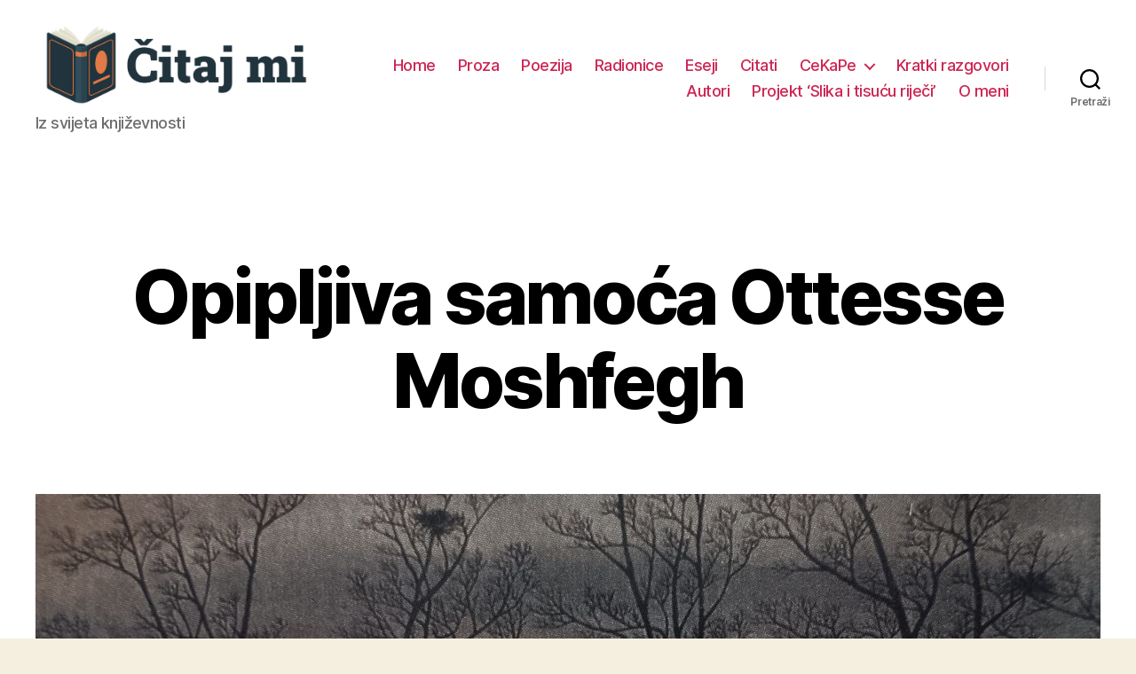

--- FILE ---
content_type: text/html; charset=UTF-8
request_url: https://www.citajmi.org/opipljiva-samoca-ottesse-moshfegh/
body_size: 19661
content:
<!DOCTYPE html>

<html class="no-js" lang="hr">

	<head>

		<meta charset="UTF-8">
		<meta name="viewport" content="width=device-width, initial-scale=1.0" >

		<link rel="profile" href="https://gmpg.org/xfn/11">

		<meta name='robots' content='index, follow, max-image-preview:large, max-snippet:-1, max-video-preview:-1' />

	<!-- This site is optimized with the Yoast SEO plugin v25.8 - https://yoast.com/wordpress/plugins/seo/ -->
	<title>Opipljiva samoća Ottesse Moshfegh &#8212; Čitaj mi</title>
	<link rel="canonical" href="https://www.citajmi.org/opipljiva-samoca-ottesse-moshfegh/" />
	<meta property="og:locale" content="hr_HR" />
	<meta property="og:type" content="article" />
	<meta property="og:title" content="Opipljiva samoća Ottesse Moshfegh &#8212; Čitaj mi" />
	<meta property="og:description" content="Uz romane američke spisateljice koje je kod nas prevela Maja Šoljan, a objavio Vuković&amp;Runjić – „Moja godina odmora i opuštanja“ (2021.), „Eileen“ (2023.) i „Smrt u njezinim rukama“ (2024.) Ottessa Moshfegh. Foto: Larry D. Moore (Wikipedia) &nbsp; Sad sam dio tame. Savršeno se uklapam. (O. Moshfegh: Smrt u njezinim rukama) &nbsp; Svoj prvijenac, roman Eileen, Ottessa [&hellip;]" />
	<meta property="og:url" content="https://www.citajmi.org/opipljiva-samoca-ottesse-moshfegh/" />
	<meta property="og:site_name" content="Čitaj mi" />
	<meta property="article:published_time" content="2024-06-08T13:18:06+00:00" />
	<meta property="article:modified_time" content="2024-06-08T13:23:38+00:00" />
	<meta property="og:image" content="https://www.citajmi.org/wp-content/uploads/2024/06/20240608_150230.jpg" />
	<meta property="og:image:width" content="1580" />
	<meta property="og:image:height" content="1101" />
	<meta property="og:image:type" content="image/jpeg" />
	<meta name="author" content="Jelena Zlatar Gamberožić" />
	<meta name="twitter:card" content="summary_large_image" />
	<meta name="twitter:label1" content="Napisao/la" />
	<meta name="twitter:data1" content="Jelena Zlatar Gamberožić" />
	<meta name="twitter:label2" content="Procijenjeno vrijeme čitanja" />
	<meta name="twitter:data2" content="11 minuta" />
	<script type="application/ld+json" class="yoast-schema-graph">{"@context":"https://schema.org","@graph":[{"@type":"Article","@id":"https://www.citajmi.org/opipljiva-samoca-ottesse-moshfegh/#article","isPartOf":{"@id":"https://www.citajmi.org/opipljiva-samoca-ottesse-moshfegh/"},"author":{"name":"Jelena Zlatar Gamberožić","@id":"https://www.citajmi.org/#/schema/person/3b956e67f9a122ad92b59484061f9f4e"},"headline":"Opipljiva samoća Ottesse Moshfegh","datePublished":"2024-06-08T13:18:06+00:00","dateModified":"2024-06-08T13:23:38+00:00","mainEntityOfPage":{"@id":"https://www.citajmi.org/opipljiva-samoca-ottesse-moshfegh/"},"wordCount":2102,"publisher":{"@id":"https://www.citajmi.org/#organization"},"image":{"@id":"https://www.citajmi.org/opipljiva-samoca-ottesse-moshfegh/#primaryimage"},"thumbnailUrl":"https://www.citajmi.org/wp-content/uploads/2024/06/20240608_150230.jpg","articleSection":["Eseji"],"inLanguage":"hr"},{"@type":"WebPage","@id":"https://www.citajmi.org/opipljiva-samoca-ottesse-moshfegh/","url":"https://www.citajmi.org/opipljiva-samoca-ottesse-moshfegh/","name":"Opipljiva samoća Ottesse Moshfegh &#8212; Čitaj mi","isPartOf":{"@id":"https://www.citajmi.org/#website"},"primaryImageOfPage":{"@id":"https://www.citajmi.org/opipljiva-samoca-ottesse-moshfegh/#primaryimage"},"image":{"@id":"https://www.citajmi.org/opipljiva-samoca-ottesse-moshfegh/#primaryimage"},"thumbnailUrl":"https://www.citajmi.org/wp-content/uploads/2024/06/20240608_150230.jpg","datePublished":"2024-06-08T13:18:06+00:00","dateModified":"2024-06-08T13:23:38+00:00","breadcrumb":{"@id":"https://www.citajmi.org/opipljiva-samoca-ottesse-moshfegh/#breadcrumb"},"inLanguage":"hr","potentialAction":[{"@type":"ReadAction","target":["https://www.citajmi.org/opipljiva-samoca-ottesse-moshfegh/"]}]},{"@type":"ImageObject","inLanguage":"hr","@id":"https://www.citajmi.org/opipljiva-samoca-ottesse-moshfegh/#primaryimage","url":"https://www.citajmi.org/wp-content/uploads/2024/06/20240608_150230.jpg","contentUrl":"https://www.citajmi.org/wp-content/uploads/2024/06/20240608_150230.jpg","width":1580,"height":1101},{"@type":"BreadcrumbList","@id":"https://www.citajmi.org/opipljiva-samoca-ottesse-moshfegh/#breadcrumb","itemListElement":[{"@type":"ListItem","position":1,"name":"Početna stranica","item":"https://www.citajmi.org/"},{"@type":"ListItem","position":2,"name":"Opipljiva samoća Ottesse Moshfegh"}]},{"@type":"WebSite","@id":"https://www.citajmi.org/#website","url":"https://www.citajmi.org/","name":"Čitaj mi","description":"Iz svijeta književnosti","publisher":{"@id":"https://www.citajmi.org/#organization"},"potentialAction":[{"@type":"SearchAction","target":{"@type":"EntryPoint","urlTemplate":"https://www.citajmi.org/?s={search_term_string}"},"query-input":{"@type":"PropertyValueSpecification","valueRequired":true,"valueName":"search_term_string"}}],"inLanguage":"hr"},{"@type":"Organization","@id":"https://www.citajmi.org/#organization","name":"Čitaj mi","url":"https://www.citajmi.org/","logo":{"@type":"ImageObject","inLanguage":"hr","@id":"https://www.citajmi.org/#/schema/logo/image/","url":"https://www.citajmi.org/wp-content/uploads/2022/01/cropped-Citajmi-logo.png","contentUrl":"https://www.citajmi.org/wp-content/uploads/2022/01/cropped-Citajmi-logo.png","width":2047,"height":572,"caption":"Čitaj mi"},"image":{"@id":"https://www.citajmi.org/#/schema/logo/image/"}},{"@type":"Person","@id":"https://www.citajmi.org/#/schema/person/3b956e67f9a122ad92b59484061f9f4e","name":"Jelena Zlatar Gamberožić","url":"https://www.citajmi.org/author/jelena/"}]}</script>
	<!-- / Yoast SEO plugin. -->


<link rel="alternate" type="application/rss+xml" title="Čitaj mi &raquo; Kanal" href="https://www.citajmi.org/feed/" />
<link rel="alternate" type="application/rss+xml" title="Čitaj mi &raquo; Kanal komentara" href="https://www.citajmi.org/comments/feed/" />
<link rel="alternate" title="oEmbed (JSON)" type="application/json+oembed" href="https://www.citajmi.org/wp-json/oembed/1.0/embed?url=https%3A%2F%2Fwww.citajmi.org%2Fopipljiva-samoca-ottesse-moshfegh%2F" />
<link rel="alternate" title="oEmbed (XML)" type="text/xml+oembed" href="https://www.citajmi.org/wp-json/oembed/1.0/embed?url=https%3A%2F%2Fwww.citajmi.org%2Fopipljiva-samoca-ottesse-moshfegh%2F&#038;format=xml" />
<style id='wp-img-auto-sizes-contain-inline-css'>
img:is([sizes=auto i],[sizes^="auto," i]){contain-intrinsic-size:3000px 1500px}
/*# sourceURL=wp-img-auto-sizes-contain-inline-css */
</style>
<link rel='stylesheet' id='premium-addons-css' href='https://www.citajmi.org/wp-content/plugins/premium-addons-for-elementor/assets/frontend/min-css/premium-addons.min.css?ver=4.11.32' media='all' />
<style id='wp-emoji-styles-inline-css'>

	img.wp-smiley, img.emoji {
		display: inline !important;
		border: none !important;
		box-shadow: none !important;
		height: 1em !important;
		width: 1em !important;
		margin: 0 0.07em !important;
		vertical-align: -0.1em !important;
		background: none !important;
		padding: 0 !important;
	}
/*# sourceURL=wp-emoji-styles-inline-css */
</style>
<link rel='stylesheet' id='wp-block-library-css' href='https://www.citajmi.org/wp-includes/css/dist/block-library/style.min.css?ver=6.9' media='all' />
<style id='wp-block-group-inline-css'>
.wp-block-group{box-sizing:border-box}:where(.wp-block-group.wp-block-group-is-layout-constrained){position:relative}
/*# sourceURL=https://www.citajmi.org/wp-includes/blocks/group/style.min.css */
</style>
<style id='global-styles-inline-css'>
:root{--wp--preset--aspect-ratio--square: 1;--wp--preset--aspect-ratio--4-3: 4/3;--wp--preset--aspect-ratio--3-4: 3/4;--wp--preset--aspect-ratio--3-2: 3/2;--wp--preset--aspect-ratio--2-3: 2/3;--wp--preset--aspect-ratio--16-9: 16/9;--wp--preset--aspect-ratio--9-16: 9/16;--wp--preset--color--black: #000000;--wp--preset--color--cyan-bluish-gray: #abb8c3;--wp--preset--color--white: #ffffff;--wp--preset--color--pale-pink: #f78da7;--wp--preset--color--vivid-red: #cf2e2e;--wp--preset--color--luminous-vivid-orange: #ff6900;--wp--preset--color--luminous-vivid-amber: #fcb900;--wp--preset--color--light-green-cyan: #7bdcb5;--wp--preset--color--vivid-green-cyan: #00d084;--wp--preset--color--pale-cyan-blue: #8ed1fc;--wp--preset--color--vivid-cyan-blue: #0693e3;--wp--preset--color--vivid-purple: #9b51e0;--wp--preset--color--accent: #cd2653;--wp--preset--color--primary: #000000;--wp--preset--color--secondary: #6d6d6d;--wp--preset--color--subtle-background: #dcd7ca;--wp--preset--color--background: #f5efe0;--wp--preset--gradient--vivid-cyan-blue-to-vivid-purple: linear-gradient(135deg,rgb(6,147,227) 0%,rgb(155,81,224) 100%);--wp--preset--gradient--light-green-cyan-to-vivid-green-cyan: linear-gradient(135deg,rgb(122,220,180) 0%,rgb(0,208,130) 100%);--wp--preset--gradient--luminous-vivid-amber-to-luminous-vivid-orange: linear-gradient(135deg,rgb(252,185,0) 0%,rgb(255,105,0) 100%);--wp--preset--gradient--luminous-vivid-orange-to-vivid-red: linear-gradient(135deg,rgb(255,105,0) 0%,rgb(207,46,46) 100%);--wp--preset--gradient--very-light-gray-to-cyan-bluish-gray: linear-gradient(135deg,rgb(238,238,238) 0%,rgb(169,184,195) 100%);--wp--preset--gradient--cool-to-warm-spectrum: linear-gradient(135deg,rgb(74,234,220) 0%,rgb(151,120,209) 20%,rgb(207,42,186) 40%,rgb(238,44,130) 60%,rgb(251,105,98) 80%,rgb(254,248,76) 100%);--wp--preset--gradient--blush-light-purple: linear-gradient(135deg,rgb(255,206,236) 0%,rgb(152,150,240) 100%);--wp--preset--gradient--blush-bordeaux: linear-gradient(135deg,rgb(254,205,165) 0%,rgb(254,45,45) 50%,rgb(107,0,62) 100%);--wp--preset--gradient--luminous-dusk: linear-gradient(135deg,rgb(255,203,112) 0%,rgb(199,81,192) 50%,rgb(65,88,208) 100%);--wp--preset--gradient--pale-ocean: linear-gradient(135deg,rgb(255,245,203) 0%,rgb(182,227,212) 50%,rgb(51,167,181) 100%);--wp--preset--gradient--electric-grass: linear-gradient(135deg,rgb(202,248,128) 0%,rgb(113,206,126) 100%);--wp--preset--gradient--midnight: linear-gradient(135deg,rgb(2,3,129) 0%,rgb(40,116,252) 100%);--wp--preset--font-size--small: 18px;--wp--preset--font-size--medium: 20px;--wp--preset--font-size--large: 26.25px;--wp--preset--font-size--x-large: 42px;--wp--preset--font-size--normal: 21px;--wp--preset--font-size--larger: 32px;--wp--preset--spacing--20: 0.44rem;--wp--preset--spacing--30: 0.67rem;--wp--preset--spacing--40: 1rem;--wp--preset--spacing--50: 1.5rem;--wp--preset--spacing--60: 2.25rem;--wp--preset--spacing--70: 3.38rem;--wp--preset--spacing--80: 5.06rem;--wp--preset--shadow--natural: 6px 6px 9px rgba(0, 0, 0, 0.2);--wp--preset--shadow--deep: 12px 12px 50px rgba(0, 0, 0, 0.4);--wp--preset--shadow--sharp: 6px 6px 0px rgba(0, 0, 0, 0.2);--wp--preset--shadow--outlined: 6px 6px 0px -3px rgb(255, 255, 255), 6px 6px rgb(0, 0, 0);--wp--preset--shadow--crisp: 6px 6px 0px rgb(0, 0, 0);}:where(.is-layout-flex){gap: 0.5em;}:where(.is-layout-grid){gap: 0.5em;}body .is-layout-flex{display: flex;}.is-layout-flex{flex-wrap: wrap;align-items: center;}.is-layout-flex > :is(*, div){margin: 0;}body .is-layout-grid{display: grid;}.is-layout-grid > :is(*, div){margin: 0;}:where(.wp-block-columns.is-layout-flex){gap: 2em;}:where(.wp-block-columns.is-layout-grid){gap: 2em;}:where(.wp-block-post-template.is-layout-flex){gap: 1.25em;}:where(.wp-block-post-template.is-layout-grid){gap: 1.25em;}.has-black-color{color: var(--wp--preset--color--black) !important;}.has-cyan-bluish-gray-color{color: var(--wp--preset--color--cyan-bluish-gray) !important;}.has-white-color{color: var(--wp--preset--color--white) !important;}.has-pale-pink-color{color: var(--wp--preset--color--pale-pink) !important;}.has-vivid-red-color{color: var(--wp--preset--color--vivid-red) !important;}.has-luminous-vivid-orange-color{color: var(--wp--preset--color--luminous-vivid-orange) !important;}.has-luminous-vivid-amber-color{color: var(--wp--preset--color--luminous-vivid-amber) !important;}.has-light-green-cyan-color{color: var(--wp--preset--color--light-green-cyan) !important;}.has-vivid-green-cyan-color{color: var(--wp--preset--color--vivid-green-cyan) !important;}.has-pale-cyan-blue-color{color: var(--wp--preset--color--pale-cyan-blue) !important;}.has-vivid-cyan-blue-color{color: var(--wp--preset--color--vivid-cyan-blue) !important;}.has-vivid-purple-color{color: var(--wp--preset--color--vivid-purple) !important;}.has-black-background-color{background-color: var(--wp--preset--color--black) !important;}.has-cyan-bluish-gray-background-color{background-color: var(--wp--preset--color--cyan-bluish-gray) !important;}.has-white-background-color{background-color: var(--wp--preset--color--white) !important;}.has-pale-pink-background-color{background-color: var(--wp--preset--color--pale-pink) !important;}.has-vivid-red-background-color{background-color: var(--wp--preset--color--vivid-red) !important;}.has-luminous-vivid-orange-background-color{background-color: var(--wp--preset--color--luminous-vivid-orange) !important;}.has-luminous-vivid-amber-background-color{background-color: var(--wp--preset--color--luminous-vivid-amber) !important;}.has-light-green-cyan-background-color{background-color: var(--wp--preset--color--light-green-cyan) !important;}.has-vivid-green-cyan-background-color{background-color: var(--wp--preset--color--vivid-green-cyan) !important;}.has-pale-cyan-blue-background-color{background-color: var(--wp--preset--color--pale-cyan-blue) !important;}.has-vivid-cyan-blue-background-color{background-color: var(--wp--preset--color--vivid-cyan-blue) !important;}.has-vivid-purple-background-color{background-color: var(--wp--preset--color--vivid-purple) !important;}.has-black-border-color{border-color: var(--wp--preset--color--black) !important;}.has-cyan-bluish-gray-border-color{border-color: var(--wp--preset--color--cyan-bluish-gray) !important;}.has-white-border-color{border-color: var(--wp--preset--color--white) !important;}.has-pale-pink-border-color{border-color: var(--wp--preset--color--pale-pink) !important;}.has-vivid-red-border-color{border-color: var(--wp--preset--color--vivid-red) !important;}.has-luminous-vivid-orange-border-color{border-color: var(--wp--preset--color--luminous-vivid-orange) !important;}.has-luminous-vivid-amber-border-color{border-color: var(--wp--preset--color--luminous-vivid-amber) !important;}.has-light-green-cyan-border-color{border-color: var(--wp--preset--color--light-green-cyan) !important;}.has-vivid-green-cyan-border-color{border-color: var(--wp--preset--color--vivid-green-cyan) !important;}.has-pale-cyan-blue-border-color{border-color: var(--wp--preset--color--pale-cyan-blue) !important;}.has-vivid-cyan-blue-border-color{border-color: var(--wp--preset--color--vivid-cyan-blue) !important;}.has-vivid-purple-border-color{border-color: var(--wp--preset--color--vivid-purple) !important;}.has-vivid-cyan-blue-to-vivid-purple-gradient-background{background: var(--wp--preset--gradient--vivid-cyan-blue-to-vivid-purple) !important;}.has-light-green-cyan-to-vivid-green-cyan-gradient-background{background: var(--wp--preset--gradient--light-green-cyan-to-vivid-green-cyan) !important;}.has-luminous-vivid-amber-to-luminous-vivid-orange-gradient-background{background: var(--wp--preset--gradient--luminous-vivid-amber-to-luminous-vivid-orange) !important;}.has-luminous-vivid-orange-to-vivid-red-gradient-background{background: var(--wp--preset--gradient--luminous-vivid-orange-to-vivid-red) !important;}.has-very-light-gray-to-cyan-bluish-gray-gradient-background{background: var(--wp--preset--gradient--very-light-gray-to-cyan-bluish-gray) !important;}.has-cool-to-warm-spectrum-gradient-background{background: var(--wp--preset--gradient--cool-to-warm-spectrum) !important;}.has-blush-light-purple-gradient-background{background: var(--wp--preset--gradient--blush-light-purple) !important;}.has-blush-bordeaux-gradient-background{background: var(--wp--preset--gradient--blush-bordeaux) !important;}.has-luminous-dusk-gradient-background{background: var(--wp--preset--gradient--luminous-dusk) !important;}.has-pale-ocean-gradient-background{background: var(--wp--preset--gradient--pale-ocean) !important;}.has-electric-grass-gradient-background{background: var(--wp--preset--gradient--electric-grass) !important;}.has-midnight-gradient-background{background: var(--wp--preset--gradient--midnight) !important;}.has-small-font-size{font-size: var(--wp--preset--font-size--small) !important;}.has-medium-font-size{font-size: var(--wp--preset--font-size--medium) !important;}.has-large-font-size{font-size: var(--wp--preset--font-size--large) !important;}.has-x-large-font-size{font-size: var(--wp--preset--font-size--x-large) !important;}
/*# sourceURL=global-styles-inline-css */
</style>

<style id='classic-theme-styles-inline-css'>
/*! This file is auto-generated */
.wp-block-button__link{color:#fff;background-color:#32373c;border-radius:9999px;box-shadow:none;text-decoration:none;padding:calc(.667em + 2px) calc(1.333em + 2px);font-size:1.125em}.wp-block-file__button{background:#32373c;color:#fff;text-decoration:none}
/*# sourceURL=/wp-includes/css/classic-themes.min.css */
</style>
<link rel='stylesheet' id='twentytwenty-style-css' href='https://www.citajmi.org/wp-content/themes/twentytwenty/style.css?ver=2.2' media='all' />
<style id='twentytwenty-style-inline-css'>
.color-accent,.color-accent-hover:hover,.color-accent-hover:focus,:root .has-accent-color,.has-drop-cap:not(:focus):first-letter,.wp-block-button.is-style-outline,a { color: #cd2653; }blockquote,.border-color-accent,.border-color-accent-hover:hover,.border-color-accent-hover:focus { border-color: #cd2653; }button,.button,.faux-button,.wp-block-button__link,.wp-block-file .wp-block-file__button,input[type="button"],input[type="reset"],input[type="submit"],.bg-accent,.bg-accent-hover:hover,.bg-accent-hover:focus,:root .has-accent-background-color,.comment-reply-link { background-color: #cd2653; }.fill-children-accent,.fill-children-accent * { fill: #cd2653; }body,.entry-title a,:root .has-primary-color { color: #000000; }:root .has-primary-background-color { background-color: #000000; }cite,figcaption,.wp-caption-text,.post-meta,.entry-content .wp-block-archives li,.entry-content .wp-block-categories li,.entry-content .wp-block-latest-posts li,.wp-block-latest-comments__comment-date,.wp-block-latest-posts__post-date,.wp-block-embed figcaption,.wp-block-image figcaption,.wp-block-pullquote cite,.comment-metadata,.comment-respond .comment-notes,.comment-respond .logged-in-as,.pagination .dots,.entry-content hr:not(.has-background),hr.styled-separator,:root .has-secondary-color { color: #6d6d6d; }:root .has-secondary-background-color { background-color: #6d6d6d; }pre,fieldset,input,textarea,table,table *,hr { border-color: #dcd7ca; }caption,code,code,kbd,samp,.wp-block-table.is-style-stripes tbody tr:nth-child(odd),:root .has-subtle-background-background-color { background-color: #dcd7ca; }.wp-block-table.is-style-stripes { border-bottom-color: #dcd7ca; }.wp-block-latest-posts.is-grid li { border-top-color: #dcd7ca; }:root .has-subtle-background-color { color: #dcd7ca; }body:not(.overlay-header) .primary-menu > li > a,body:not(.overlay-header) .primary-menu > li > .icon,.modal-menu a,.footer-menu a, .footer-widgets a,#site-footer .wp-block-button.is-style-outline,.wp-block-pullquote:before,.singular:not(.overlay-header) .entry-header a,.archive-header a,.header-footer-group .color-accent,.header-footer-group .color-accent-hover:hover { color: #cd2653; }.social-icons a,#site-footer button:not(.toggle),#site-footer .button,#site-footer .faux-button,#site-footer .wp-block-button__link,#site-footer .wp-block-file__button,#site-footer input[type="button"],#site-footer input[type="reset"],#site-footer input[type="submit"] { background-color: #cd2653; }.header-footer-group,body:not(.overlay-header) #site-header .toggle,.menu-modal .toggle { color: #000000; }body:not(.overlay-header) .primary-menu ul { background-color: #000000; }body:not(.overlay-header) .primary-menu > li > ul:after { border-bottom-color: #000000; }body:not(.overlay-header) .primary-menu ul ul:after { border-left-color: #000000; }.site-description,body:not(.overlay-header) .toggle-inner .toggle-text,.widget .post-date,.widget .rss-date,.widget_archive li,.widget_categories li,.widget cite,.widget_pages li,.widget_meta li,.widget_nav_menu li,.powered-by-wordpress,.to-the-top,.singular .entry-header .post-meta,.singular:not(.overlay-header) .entry-header .post-meta a { color: #6d6d6d; }.header-footer-group pre,.header-footer-group fieldset,.header-footer-group input,.header-footer-group textarea,.header-footer-group table,.header-footer-group table *,.footer-nav-widgets-wrapper,#site-footer,.menu-modal nav *,.footer-widgets-outer-wrapper,.footer-top { border-color: #dcd7ca; }.header-footer-group table caption,body:not(.overlay-header) .header-inner .toggle-wrapper::before { background-color: #dcd7ca; }
/*# sourceURL=twentytwenty-style-inline-css */
</style>
<link rel='stylesheet' id='twentytwenty-print-style-css' href='https://www.citajmi.org/wp-content/themes/twentytwenty/print.css?ver=2.2' media='print' />
<link rel='stylesheet' id='heateor_sss_frontend_css-css' href='https://www.citajmi.org/wp-content/plugins/sassy-social-share/public/css/sassy-social-share-public.css?ver=3.3.78' media='all' />
<style id='heateor_sss_frontend_css-inline-css'>
.heateor_sss_button_instagram span.heateor_sss_svg,a.heateor_sss_instagram span.heateor_sss_svg{background:radial-gradient(circle at 30% 107%,#fdf497 0,#fdf497 5%,#fd5949 45%,#d6249f 60%,#285aeb 90%)}div.heateor_sss_horizontal_sharing a.heateor_sss_button_instagram span:hover{background:#cd2653!important;}div.heateor_sss_standard_follow_icons_container a.heateor_sss_button_instagram span:hover{background:#cd2653}.heateor_sss_horizontal_sharing .heateor_sss_svg,.heateor_sss_standard_follow_icons_container .heateor_sss_svg{color:#fff;border-width:0px;border-style:solid;border-color:transparent}.heateor_sss_horizontal_sharing .heateorSssTCBackground{color:#666}.heateor_sss_horizontal_sharing span.heateor_sss_svg:hover,.heateor_sss_standard_follow_icons_container span.heateor_sss_svg:hover{background-color:#cd2653!important;background:#cd2653!importantborder-color:transparent;}.heateor_sss_vertical_sharing span.heateor_sss_svg,.heateor_sss_floating_follow_icons_container span.heateor_sss_svg{color:#fff;border-width:0px;border-style:solid;border-color:transparent;}.heateor_sss_vertical_sharing .heateorSssTCBackground{color:#666;}.heateor_sss_vertical_sharing span.heateor_sss_svg:hover,.heateor_sss_floating_follow_icons_container span.heateor_sss_svg:hover{border-color:transparent;}@media screen and (max-width:783px) {.heateor_sss_vertical_sharing{display:none!important}}
/*# sourceURL=heateor_sss_frontend_css-inline-css */
</style>
<script src="https://www.citajmi.org/wp-content/themes/twentytwenty/assets/js/index.js?ver=2.2" id="twentytwenty-js-js" async></script>
<script src="https://www.citajmi.org/wp-includes/js/jquery/jquery.min.js?ver=3.7.1" id="jquery-core-js"></script>
<script src="https://www.citajmi.org/wp-includes/js/jquery/jquery-migrate.min.js?ver=3.4.1" id="jquery-migrate-js"></script>
<link rel="https://api.w.org/" href="https://www.citajmi.org/wp-json/" /><link rel="alternate" title="JSON" type="application/json" href="https://www.citajmi.org/wp-json/wp/v2/posts/1706" /><link rel="EditURI" type="application/rsd+xml" title="RSD" href="https://www.citajmi.org/xmlrpc.php?rsd" />
<meta name="generator" content="WordPress 6.9" />
<link rel='shortlink' href='https://www.citajmi.org/?p=1706' />
	<script>document.documentElement.className = document.documentElement.className.replace( 'no-js', 'js' );</script>
	<meta name="generator" content="Elementor 3.31.3; features: additional_custom_breakpoints, e_element_cache; settings: css_print_method-external, google_font-enabled, font_display-swap">
			<style>
				.e-con.e-parent:nth-of-type(n+4):not(.e-lazyloaded):not(.e-no-lazyload),
				.e-con.e-parent:nth-of-type(n+4):not(.e-lazyloaded):not(.e-no-lazyload) * {
					background-image: none !important;
				}
				@media screen and (max-height: 1024px) {
					.e-con.e-parent:nth-of-type(n+3):not(.e-lazyloaded):not(.e-no-lazyload),
					.e-con.e-parent:nth-of-type(n+3):not(.e-lazyloaded):not(.e-no-lazyload) * {
						background-image: none !important;
					}
				}
				@media screen and (max-height: 640px) {
					.e-con.e-parent:nth-of-type(n+2):not(.e-lazyloaded):not(.e-no-lazyload),
					.e-con.e-parent:nth-of-type(n+2):not(.e-lazyloaded):not(.e-no-lazyload) * {
						background-image: none !important;
					}
				}
			</style>
			<link rel="icon" href="https://www.citajmi.org/wp-content/uploads/2022/01/cropped-528-32x32.png" sizes="32x32" />
<link rel="icon" href="https://www.citajmi.org/wp-content/uploads/2022/01/cropped-528-192x192.png" sizes="192x192" />
<link rel="apple-touch-icon" href="https://www.citajmi.org/wp-content/uploads/2022/01/cropped-528-180x180.png" />
<meta name="msapplication-TileImage" content="https://www.citajmi.org/wp-content/uploads/2022/01/cropped-528-270x270.png" />
		<style id="wp-custom-css">
			.entry-categories-inner, .post-meta-single-top { display: none; }

/* Hide Header
.entry-header {
	display: none;
}
 */		</style>
		
	</head>

	<body class="wp-singular post-template-default single single-post postid-1706 single-format-standard wp-custom-logo wp-embed-responsive wp-theme-twentytwenty singular enable-search-modal has-post-thumbnail has-single-pagination showing-comments hide-avatars footer-top-visible elementor-default elementor-kit-1062">

		<a class="skip-link screen-reader-text" href="#site-content">Skoči do sadržaja</a>
		<header id="site-header" class="header-footer-group">

			<div class="header-inner section-inner">

				<div class="header-titles-wrapper">

					
						<button class="toggle search-toggle mobile-search-toggle" data-toggle-target=".search-modal" data-toggle-body-class="showing-search-modal" data-set-focus=".search-modal .search-field" aria-expanded="false">
							<span class="toggle-inner">
								<span class="toggle-icon">
									<svg class="svg-icon" aria-hidden="true" role="img" focusable="false" xmlns="http://www.w3.org/2000/svg" width="23" height="23" viewBox="0 0 23 23"><path d="M38.710696,48.0601792 L43,52.3494831 L41.3494831,54 L37.0601792,49.710696 C35.2632422,51.1481185 32.9839107,52.0076499 30.5038249,52.0076499 C24.7027226,52.0076499 20,47.3049272 20,41.5038249 C20,35.7027226 24.7027226,31 30.5038249,31 C36.3049272,31 41.0076499,35.7027226 41.0076499,41.5038249 C41.0076499,43.9839107 40.1481185,46.2632422 38.710696,48.0601792 Z M36.3875844,47.1716785 C37.8030221,45.7026647 38.6734666,43.7048964 38.6734666,41.5038249 C38.6734666,36.9918565 35.0157934,33.3341833 30.5038249,33.3341833 C25.9918565,33.3341833 22.3341833,36.9918565 22.3341833,41.5038249 C22.3341833,46.0157934 25.9918565,49.6734666 30.5038249,49.6734666 C32.7048964,49.6734666 34.7026647,48.8030221 36.1716785,47.3875844 C36.2023931,47.347638 36.2360451,47.3092237 36.2726343,47.2726343 C36.3092237,47.2360451 36.347638,47.2023931 36.3875844,47.1716785 Z" transform="translate(-20 -31)" /></svg>								</span>
								<span class="toggle-text">Pretraži</span>
							</span>
						</button><!-- .search-toggle -->

					
					<div class="header-titles">

						<div class="site-logo faux-heading"><a href="https://www.citajmi.org/" class="custom-logo-link" rel="home"><img width="2047" height="572" src="https://www.citajmi.org/wp-content/uploads/2022/01/cropped-Citajmi-logo.png" class="custom-logo" alt="Čitaj mi" decoding="async" srcset="https://www.citajmi.org/wp-content/uploads/2022/01/cropped-Citajmi-logo.png 2047w, https://www.citajmi.org/wp-content/uploads/2022/01/cropped-Citajmi-logo-300x84.png 300w, https://www.citajmi.org/wp-content/uploads/2022/01/cropped-Citajmi-logo-1024x286.png 1024w, https://www.citajmi.org/wp-content/uploads/2022/01/cropped-Citajmi-logo-768x215.png 768w, https://www.citajmi.org/wp-content/uploads/2022/01/cropped-Citajmi-logo-1536x429.png 1536w, https://www.citajmi.org/wp-content/uploads/2022/01/cropped-Citajmi-logo-1568x438.png 1568w" sizes="(max-width: 2047px) 100vw, 2047px" /></a><span class="screen-reader-text">Čitaj mi</span></div><div class="site-description">Iz svijeta književnosti</div><!-- .site-description -->
					</div><!-- .header-titles -->

					<button class="toggle nav-toggle mobile-nav-toggle" data-toggle-target=".menu-modal"  data-toggle-body-class="showing-menu-modal" aria-expanded="false" data-set-focus=".close-nav-toggle">
						<span class="toggle-inner">
							<span class="toggle-icon">
								<svg class="svg-icon" aria-hidden="true" role="img" focusable="false" xmlns="http://www.w3.org/2000/svg" width="26" height="7" viewBox="0 0 26 7"><path fill-rule="evenodd" d="M332.5,45 C330.567003,45 329,43.4329966 329,41.5 C329,39.5670034 330.567003,38 332.5,38 C334.432997,38 336,39.5670034 336,41.5 C336,43.4329966 334.432997,45 332.5,45 Z M342,45 C340.067003,45 338.5,43.4329966 338.5,41.5 C338.5,39.5670034 340.067003,38 342,38 C343.932997,38 345.5,39.5670034 345.5,41.5 C345.5,43.4329966 343.932997,45 342,45 Z M351.5,45 C349.567003,45 348,43.4329966 348,41.5 C348,39.5670034 349.567003,38 351.5,38 C353.432997,38 355,39.5670034 355,41.5 C355,43.4329966 353.432997,45 351.5,45 Z" transform="translate(-329 -38)" /></svg>							</span>
							<span class="toggle-text">Izbornik</span>
						</span>
					</button><!-- .nav-toggle -->

				</div><!-- .header-titles-wrapper -->

				<div class="header-navigation-wrapper">

					
							<nav class="primary-menu-wrapper" aria-label="Vodoravan">

								<ul class="primary-menu reset-list-style">

								<li id="menu-item-1175" class="menu-item menu-item-type-post_type menu-item-object-page menu-item-home menu-item-1175"><a href="https://www.citajmi.org/">Home</a></li>
<li id="menu-item-1179" class="menu-item menu-item-type-post_type menu-item-object-page menu-item-1179"><a href="https://www.citajmi.org/proza/">Proza</a></li>
<li id="menu-item-1178" class="menu-item menu-item-type-post_type menu-item-object-page menu-item-1178"><a href="https://www.citajmi.org/poezija/">Poezija</a></li>
<li id="menu-item-1344" class="menu-item menu-item-type-post_type menu-item-object-page menu-item-1344"><a href="https://www.citajmi.org/radionice/">Radionice</a></li>
<li id="menu-item-1176" class="menu-item menu-item-type-post_type menu-item-object-page menu-item-1176"><a href="https://www.citajmi.org/eseji/">Eseji</a></li>
<li id="menu-item-1180" class="menu-item menu-item-type-post_type menu-item-object-page menu-item-1180"><a href="https://www.citajmi.org/citati/">Citati</a></li>
<li id="menu-item-30" class="menu-item menu-item-type-taxonomy menu-item-object-category menu-item-has-children menu-item-30"><a href="https://www.citajmi.org/category/cekape-radionice-pisanja/">CeKaPe</a><span class="icon"></span>
<ul class="sub-menu">
	<li id="menu-item-232" class="menu-item menu-item-type-taxonomy menu-item-object-category menu-item-232"><a href="https://www.citajmi.org/category/cekape-radionice-pisanja/s-radionica/">S radionica</a></li>
</ul>
</li>
<li id="menu-item-1177" class="menu-item menu-item-type-post_type menu-item-object-page menu-item-1177"><a href="https://www.citajmi.org/kratki-razgovori/">Kratki razgovori</a></li>
<li id="menu-item-1181" class="menu-item menu-item-type-post_type menu-item-object-page menu-item-1181"><a href="https://www.citajmi.org/autori/">Autori</a></li>
<li id="menu-item-1297" class="menu-item menu-item-type-post_type menu-item-object-page menu-item-1297"><a href="https://www.citajmi.org/poezija-duplicate-1103/">Projekt ‘Slika i tisuću riječi’</a></li>
<li id="menu-item-16" class="menu-item menu-item-type-post_type menu-item-object-page menu-item-16"><a href="https://www.citajmi.org/about/">O meni</a></li>

								</ul>

							</nav><!-- .primary-menu-wrapper -->

						
						<div class="header-toggles hide-no-js">

						
							<div class="toggle-wrapper search-toggle-wrapper">

								<button class="toggle search-toggle desktop-search-toggle" data-toggle-target=".search-modal" data-toggle-body-class="showing-search-modal" data-set-focus=".search-modal .search-field" aria-expanded="false">
									<span class="toggle-inner">
										<svg class="svg-icon" aria-hidden="true" role="img" focusable="false" xmlns="http://www.w3.org/2000/svg" width="23" height="23" viewBox="0 0 23 23"><path d="M38.710696,48.0601792 L43,52.3494831 L41.3494831,54 L37.0601792,49.710696 C35.2632422,51.1481185 32.9839107,52.0076499 30.5038249,52.0076499 C24.7027226,52.0076499 20,47.3049272 20,41.5038249 C20,35.7027226 24.7027226,31 30.5038249,31 C36.3049272,31 41.0076499,35.7027226 41.0076499,41.5038249 C41.0076499,43.9839107 40.1481185,46.2632422 38.710696,48.0601792 Z M36.3875844,47.1716785 C37.8030221,45.7026647 38.6734666,43.7048964 38.6734666,41.5038249 C38.6734666,36.9918565 35.0157934,33.3341833 30.5038249,33.3341833 C25.9918565,33.3341833 22.3341833,36.9918565 22.3341833,41.5038249 C22.3341833,46.0157934 25.9918565,49.6734666 30.5038249,49.6734666 C32.7048964,49.6734666 34.7026647,48.8030221 36.1716785,47.3875844 C36.2023931,47.347638 36.2360451,47.3092237 36.2726343,47.2726343 C36.3092237,47.2360451 36.347638,47.2023931 36.3875844,47.1716785 Z" transform="translate(-20 -31)" /></svg>										<span class="toggle-text">Pretraži</span>
									</span>
								</button><!-- .search-toggle -->

							</div>

							
						</div><!-- .header-toggles -->
						
				</div><!-- .header-navigation-wrapper -->

			</div><!-- .header-inner -->

			<div class="search-modal cover-modal header-footer-group" data-modal-target-string=".search-modal" role="dialog" aria-modal="true" aria-label="Search">

	<div class="search-modal-inner modal-inner">

		<div class="section-inner">

			<form role="search" aria-label="Pretraga za:" method="get" class="search-form" action="https://www.citajmi.org/">
	<label for="search-form-1">
		<span class="screen-reader-text">
			Pretraga za:		</span>
		<input type="search" id="search-form-1" class="search-field" placeholder="Pretraga &hellip;" value="" name="s" />
	</label>
	<input type="submit" class="search-submit" value="Traži" />
</form>

			<button class="toggle search-untoggle close-search-toggle fill-children-current-color" data-toggle-target=".search-modal" data-toggle-body-class="showing-search-modal" data-set-focus=".search-modal .search-field">
				<span class="screen-reader-text">
					Zatvori pretragu				</span>
				<svg class="svg-icon" aria-hidden="true" role="img" focusable="false" xmlns="http://www.w3.org/2000/svg" width="16" height="16" viewBox="0 0 16 16"><polygon fill="" fill-rule="evenodd" points="6.852 7.649 .399 1.195 1.445 .149 7.899 6.602 14.352 .149 15.399 1.195 8.945 7.649 15.399 14.102 14.352 15.149 7.899 8.695 1.445 15.149 .399 14.102" /></svg>			</button><!-- .search-toggle -->

		</div><!-- .section-inner -->

	</div><!-- .search-modal-inner -->

</div><!-- .menu-modal -->

		</header><!-- #site-header -->

		
<div class="menu-modal cover-modal header-footer-group" data-modal-target-string=".menu-modal">

	<div class="menu-modal-inner modal-inner">

		<div class="menu-wrapper section-inner">

			<div class="menu-top">

				<button class="toggle close-nav-toggle fill-children-current-color" data-toggle-target=".menu-modal" data-toggle-body-class="showing-menu-modal" data-set-focus=".menu-modal">
					<span class="toggle-text">Zatvori izbornik</span>
					<svg class="svg-icon" aria-hidden="true" role="img" focusable="false" xmlns="http://www.w3.org/2000/svg" width="16" height="16" viewBox="0 0 16 16"><polygon fill="" fill-rule="evenodd" points="6.852 7.649 .399 1.195 1.445 .149 7.899 6.602 14.352 .149 15.399 1.195 8.945 7.649 15.399 14.102 14.352 15.149 7.899 8.695 1.445 15.149 .399 14.102" /></svg>				</button><!-- .nav-toggle -->

				
					<nav class="mobile-menu" aria-label="Mobilan">

						<ul class="modal-menu reset-list-style">

						<li id="menu-item-1182" class="menu-item menu-item-type-post_type menu-item-object-page menu-item-home menu-item-1182"><div class="ancestor-wrapper"><a href="https://www.citajmi.org/">Home</a></div><!-- .ancestor-wrapper --></li>
<li id="menu-item-1188" class="menu-item menu-item-type-post_type menu-item-object-page menu-item-1188"><div class="ancestor-wrapper"><a href="https://www.citajmi.org/proza/">Proza</a></div><!-- .ancestor-wrapper --></li>
<li id="menu-item-1187" class="menu-item menu-item-type-post_type menu-item-object-page menu-item-1187"><div class="ancestor-wrapper"><a href="https://www.citajmi.org/poezija/">Poezija</a></div><!-- .ancestor-wrapper --></li>
<li id="menu-item-1345" class="menu-item menu-item-type-post_type menu-item-object-page menu-item-1345"><div class="ancestor-wrapper"><a href="https://www.citajmi.org/radionice/">Radionice</a></div><!-- .ancestor-wrapper --></li>
<li id="menu-item-1185" class="menu-item menu-item-type-post_type menu-item-object-page menu-item-1185"><div class="ancestor-wrapper"><a href="https://www.citajmi.org/eseji/">Eseji</a></div><!-- .ancestor-wrapper --></li>
<li id="menu-item-1184" class="menu-item menu-item-type-post_type menu-item-object-page menu-item-1184"><div class="ancestor-wrapper"><a href="https://www.citajmi.org/citati/">Citati</a></div><!-- .ancestor-wrapper --></li>
<li id="menu-item-59" class="menu-item menu-item-type-taxonomy menu-item-object-category menu-item-has-children menu-item-59"><div class="ancestor-wrapper"><a href="https://www.citajmi.org/category/cekape-radionice-pisanja/">CeKaPe</a><button class="toggle sub-menu-toggle fill-children-current-color" data-toggle-target=".menu-modal .menu-item-59 > .sub-menu" data-toggle-type="slidetoggle" data-toggle-duration="250" aria-expanded="false"><span class="screen-reader-text">Prikaži pod-izbornik</span><svg class="svg-icon" aria-hidden="true" role="img" focusable="false" xmlns="http://www.w3.org/2000/svg" width="20" height="12" viewBox="0 0 20 12"><polygon fill="" fill-rule="evenodd" points="1319.899 365.778 1327.678 358 1329.799 360.121 1319.899 370.021 1310 360.121 1312.121 358" transform="translate(-1310 -358)" /></svg></button></div><!-- .ancestor-wrapper -->
<ul class="sub-menu">
	<li id="menu-item-233" class="menu-item menu-item-type-taxonomy menu-item-object-category menu-item-233"><div class="ancestor-wrapper"><a href="https://www.citajmi.org/category/cekape-radionice-pisanja/s-radionica/">S radionica</a></div><!-- .ancestor-wrapper --></li>
</ul>
</li>
<li id="menu-item-1186" class="menu-item menu-item-type-post_type menu-item-object-page menu-item-1186"><div class="ancestor-wrapper"><a href="https://www.citajmi.org/kratki-razgovori/">Kratki razgovori</a></div><!-- .ancestor-wrapper --></li>
<li id="menu-item-1183" class="menu-item menu-item-type-post_type menu-item-object-page menu-item-1183"><div class="ancestor-wrapper"><a href="https://www.citajmi.org/autori/">Autori</a></div><!-- .ancestor-wrapper --></li>
<li id="menu-item-1298" class="menu-item menu-item-type-post_type menu-item-object-page menu-item-1298"><div class="ancestor-wrapper"><a href="https://www.citajmi.org/poezija-duplicate-1103/">Projekt ‘Slika i tisuću riječi’</a></div><!-- .ancestor-wrapper --></li>
<li id="menu-item-142" class="menu-item menu-item-type-post_type menu-item-object-page menu-item-142"><div class="ancestor-wrapper"><a href="https://www.citajmi.org/about/">O meni</a></div><!-- .ancestor-wrapper --></li>

						</ul>

					</nav>

					
			</div><!-- .menu-top -->

			<div class="menu-bottom">

				
			</div><!-- .menu-bottom -->

		</div><!-- .menu-wrapper -->

	</div><!-- .menu-modal-inner -->

</div><!-- .menu-modal -->

<main id="site-content">

	
<article class="post-1706 post type-post status-publish format-standard has-post-thumbnail hentry category-eseji" id="post-1706">

	
<header class="entry-header has-text-align-center header-footer-group">

	<div class="entry-header-inner section-inner medium">

		
			<div class="entry-categories">
				<span class="screen-reader-text">
					Kategorije				</span>
				<div class="entry-categories-inner">
					<a href="https://www.citajmi.org/category/eseji/" rel="category tag">Eseji</a>				</div><!-- .entry-categories-inner -->
			</div><!-- .entry-categories -->

			<h1 class="entry-title">Opipljiva samoća Ottesse Moshfegh</h1>
		<div class="post-meta-wrapper post-meta-single post-meta-single-top">

			<ul class="post-meta">

									<li class="post-author meta-wrapper">
						<span class="meta-icon">
							<span class="screen-reader-text">
								Autor objave							</span>
							<svg class="svg-icon" aria-hidden="true" role="img" focusable="false" xmlns="http://www.w3.org/2000/svg" width="18" height="20" viewBox="0 0 18 20"><path fill="" d="M18,19 C18,19.5522847 17.5522847,20 17,20 C16.4477153,20 16,19.5522847 16,19 L16,17 C16,15.3431458 14.6568542,14 13,14 L5,14 C3.34314575,14 2,15.3431458 2,17 L2,19 C2,19.5522847 1.55228475,20 1,20 C0.44771525,20 0,19.5522847 0,19 L0,17 C0,14.2385763 2.23857625,12 5,12 L13,12 C15.7614237,12 18,14.2385763 18,17 L18,19 Z M9,10 C6.23857625,10 4,7.76142375 4,5 C4,2.23857625 6.23857625,0 9,0 C11.7614237,0 14,2.23857625 14,5 C14,7.76142375 11.7614237,10 9,10 Z M9,8 C10.6568542,8 12,6.65685425 12,5 C12,3.34314575 10.6568542,2 9,2 C7.34314575,2 6,3.34314575 6,5 C6,6.65685425 7.34314575,8 9,8 Z" /></svg>						</span>
						<span class="meta-text">
							Autor <a href="https://www.citajmi.org/author/jelena/">Jelena Zlatar Gamberožić</a>						</span>
					</li>
										<li class="post-date meta-wrapper">
						<span class="meta-icon">
							<span class="screen-reader-text">
								Datum objave							</span>
							<svg class="svg-icon" aria-hidden="true" role="img" focusable="false" xmlns="http://www.w3.org/2000/svg" width="18" height="19" viewBox="0 0 18 19"><path fill="" d="M4.60069444,4.09375 L3.25,4.09375 C2.47334957,4.09375 1.84375,4.72334957 1.84375,5.5 L1.84375,7.26736111 L16.15625,7.26736111 L16.15625,5.5 C16.15625,4.72334957 15.5266504,4.09375 14.75,4.09375 L13.3993056,4.09375 L13.3993056,4.55555556 C13.3993056,5.02154581 13.0215458,5.39930556 12.5555556,5.39930556 C12.0895653,5.39930556 11.7118056,5.02154581 11.7118056,4.55555556 L11.7118056,4.09375 L6.28819444,4.09375 L6.28819444,4.55555556 C6.28819444,5.02154581 5.9104347,5.39930556 5.44444444,5.39930556 C4.97845419,5.39930556 4.60069444,5.02154581 4.60069444,4.55555556 L4.60069444,4.09375 Z M6.28819444,2.40625 L11.7118056,2.40625 L11.7118056,1 C11.7118056,0.534009742 12.0895653,0.15625 12.5555556,0.15625 C13.0215458,0.15625 13.3993056,0.534009742 13.3993056,1 L13.3993056,2.40625 L14.75,2.40625 C16.4586309,2.40625 17.84375,3.79136906 17.84375,5.5 L17.84375,15.875 C17.84375,17.5836309 16.4586309,18.96875 14.75,18.96875 L3.25,18.96875 C1.54136906,18.96875 0.15625,17.5836309 0.15625,15.875 L0.15625,5.5 C0.15625,3.79136906 1.54136906,2.40625 3.25,2.40625 L4.60069444,2.40625 L4.60069444,1 C4.60069444,0.534009742 4.97845419,0.15625 5.44444444,0.15625 C5.9104347,0.15625 6.28819444,0.534009742 6.28819444,1 L6.28819444,2.40625 Z M1.84375,8.95486111 L1.84375,15.875 C1.84375,16.6516504 2.47334957,17.28125 3.25,17.28125 L14.75,17.28125 C15.5266504,17.28125 16.15625,16.6516504 16.15625,15.875 L16.15625,8.95486111 L1.84375,8.95486111 Z" /></svg>						</span>
						<span class="meta-text">
							<a href="https://www.citajmi.org/opipljiva-samoca-ottesse-moshfegh/">8 lipnja, 2024</a>
						</span>
					</li>
					
			</ul><!-- .post-meta -->

		</div><!-- .post-meta-wrapper -->

		
	</div><!-- .entry-header-inner -->

</header><!-- .entry-header -->

	<figure class="featured-media">

		<div class="featured-media-inner section-inner">

			<img width="1200" height="836" src="https://www.citajmi.org/wp-content/uploads/2024/06/20240608_150230-1200x836.jpg" class="attachment-post-thumbnail size-post-thumbnail wp-post-image" alt="" decoding="async" srcset="https://www.citajmi.org/wp-content/uploads/2024/06/20240608_150230-1200x836.jpg 1200w, https://www.citajmi.org/wp-content/uploads/2024/06/20240608_150230-300x209.jpg 300w, https://www.citajmi.org/wp-content/uploads/2024/06/20240608_150230-1024x714.jpg 1024w, https://www.citajmi.org/wp-content/uploads/2024/06/20240608_150230-768x535.jpg 768w, https://www.citajmi.org/wp-content/uploads/2024/06/20240608_150230-1536x1070.jpg 1536w, https://www.citajmi.org/wp-content/uploads/2024/06/20240608_150230.jpg 1580w" sizes="(max-width: 1200px) 100vw, 1200px" />
		</div><!-- .featured-media-inner -->

	</figure><!-- .featured-media -->

	
	<div class="post-inner thin ">

		<div class="entry-content">

			<p><span style="font-family: 'Inter var', -apple-system, BlinkMacSystemFont, 'Helvetica Neue', Helvetica, sans-serif; letter-spacing: -0.015em;">Uz romane američke spisateljice koje je kod nas prevela Maja Šoljan, a objavio Vuković&amp;Runjić – „Moja godina odmora i opuštanja“ (2021.), „Eileen“ (2023.) i „Smrt u njezinim rukama“ (2024.)</span></p>
<div class="elementor elementor-3911 elementor-location-single post-11769 post type-post status-publish format-standard has-post-thumbnail hentry category-tema category-glavne-vijesti tag-eileen tag-esej tag-jelena-zlatar-gamberozic tag-moja-godina-odmora-i-opustanja tag-ottessa-moshfegh tag-roman tag-smrt-u-njezinim-rukama tag-tema" data-elementor-type="single-post" data-elementor-id="3911" data-elementor-post-type="elementor_library">
<section class="elementor-section elementor-top-section elementor-element elementor-element-4644db7f elementor-section-boxed elementor-section-height-default elementor-section-height-default" data-id="4644db7f" data-element_type="section">
<div class="elementor-container elementor-column-gap-default">
<div class="elementor-column elementor-col-66 elementor-top-column elementor-element elementor-element-6bd7abc4" data-id="6bd7abc4" data-element_type="column">
<div class="elementor-widget-wrap elementor-element-populated e-swiper-container">
<div class="elementor-element elementor-element-7dfb85d2 elementor-widget elementor-widget-text-editor" data-id="7dfb85d2" data-element_type="widget" data-settings="{&quot;enabled_visibility&quot;:&quot;yes&quot;,&quot;dce_visibility_selected&quot;:&quot;yes&quot;}" data-widget_type="text-editor.default">
<div></div>
</div>
<div class="elementor-element elementor-element-77ddaa90 elementor-widget elementor-widget-image" data-id="77ddaa90" data-element_type="widget" data-widget_type="image.default">
<div class="elementor-widget-container">
<figure class="wp-caption"><picture><source srcset="https://kritika-hdp.hr/wp-content/uploads/2024/05/Ottessa_Moshfegh-Larry-D.-Moore-Wikipedia.jpg.webp 691w, https://kritika-hdp.hr/wp-content/uploads/2024/05/Ottessa_Moshfegh-Larry-D.-Moore-Wikipedia-245x300.jpg.webp 245w" type="image/webp" sizes="(max-width: 691px) 100vw, 691px" data-srcset="https://kritika-hdp.hr/wp-content/uploads/2024/05/Ottessa_Moshfegh-Larry-D.-Moore-Wikipedia.jpg.webp 691w, https://kritika-hdp.hr/wp-content/uploads/2024/05/Ottessa_Moshfegh-Larry-D.-Moore-Wikipedia-245x300.jpg.webp 245w" data-sizes="(max-width: 691px) 100vw, 691px" /><img fetchpriority="high" decoding="async" class="attachment-full size-full wp-image-11770 lazy loaded" src="https://kritika-hdp.hr/wp-content/uploads/2024/05/Ottessa_Moshfegh-Larry-D.-Moore-Wikipedia.jpg" sizes="(max-width: 691px) 100vw, 691px" srcset="https://kritika-hdp.hr/wp-content/uploads/2024/05/Ottessa_Moshfegh-Larry-D.-Moore-Wikipedia.jpg 691w, https://kritika-hdp.hr/wp-content/uploads/2024/05/Ottessa_Moshfegh-Larry-D.-Moore-Wikipedia-245x300.jpg 245w" alt="" width="691" height="845" data-src="https://kritika-hdp.hr/wp-content/uploads/2024/05/Ottessa_Moshfegh-Larry-D.-Moore-Wikipedia.jpg" data-srcset="https://kritika-hdp.hr/wp-content/uploads/2024/05/Ottessa_Moshfegh-Larry-D.-Moore-Wikipedia.jpg 691w, https://kritika-hdp.hr/wp-content/uploads/2024/05/Ottessa_Moshfegh-Larry-D.-Moore-Wikipedia-245x300.jpg 245w" data-sizes="(max-width: 691px) 100vw, 691px" data-eio="p" data-was-processed="true" /></picture><figcaption class="widget-image-caption wp-caption-text">Ottessa Moshfegh. Foto: Larry D. Moore (Wikipedia)</figcaption></figure>
</div>
</div>
<div class="elementor-element elementor-element-79662ef2 elementor-widget elementor-widget-theme-post-content" data-id="79662ef2" data-element_type="widget" data-widget_type="theme-post-content.default">
<div class="elementor-widget-container">
<p>&nbsp;</p>
<p><em>Sad sam dio tame. Savršeno se uklapam.<br />
</em>(O. Moshfegh: <em>Smrt u njezinim rukama)</em></p>
<p>&nbsp;</p>
<p>Svoj prvijenac, roman <em>Eileen</em>, <strong>Ottessa Moshfegh</strong> započinje rečenicom: „Izgledala sam kao djevojka kakvu se sreće u gradskom autobusu, ona koja čita neku knjigu iz knjižnice u platnenom uvezu, o biljkama ili zemljopisu, možda s mrežicom preko svjetlosmeđe kose.“ Ta rečenica, kao i ostali opisi koje glavne junakinje u njenim romanima pridaju samima sebi, čvrsto nam sugeriraju „običnost“ kojom se one žele „zamaskirati“, kao što to obično i žele oni koji se od svoje okoline osjećaju izdvojeni i drugačiji. Štoviše, njima je prikazivanje sebe kao „posebnih“ apsolutno neprihvatljivo jer im je njihova različitost bolno očita te se na sve načine nastoje uklopiti, prilagoditi i ni po čemu ne isticati.</p>
<p>Upravo ta „različitost“ od okoline te pokušaj tihog i nenametljivog uklapanja bili bi možda prve i glavne odrednice junakinja romana O. Moshfegh prevedenih kod nas, a to su, uz <em>Eileen</em>, <em>Moja godina odmora i opuštanja</em> i <em>Smrt u njezinim rukama</em>. One se osjećaju i sebe doživljavaju kao anomaliju, strano i otuđeno tijelo u inače homogenom društvu. Time kao da bi mogle rezonirati s citatom iz <em>Dnevnika</em> <strong>Franza Kafke</strong>: „Živim stranije od stranca“. I dok kafkijanska atmosfera čitatelja upoznaje s Gregorom Samsom koji se u svojoj otuđenosti „pretvorio“ u kukca ili sa zemljomjerom K. koji se gubi u nejasnom labirintu pokušavajući doći do (imaginarnog?) zamka, O. Moshfegh svoje junakinje postavlja u nešto „uobičajenije“, svakodnevnije situacije i okruženja, time ih samo naizgled „normalizirajući“, no u konačnici pojačavajući njihovu „abnormalnost“. Možda možemo reći: dok Kafkine likove problematična okolina „proziva“ čudnima („iako nisu ništa skrivili“), pa ponašanje i zahtjevi Jozefa K. ili gospodina zemljomjera u takvom okruženju odjednom postaju apsurdni, iako su čitatelju posve prirodni, likove O. Moshfegh stvorila je i odgojila upravo takva, „poremećena“ okolina, čineći njihovo rezoniranje i ponašanje drugačijima od većine, tj. od onih „ispravno“ socijaliziranih. I kod Kafke i kod Moshfegh likovi „pate“ zbog okoline, no dok Kafkini likovi nastoje pružiti (bezuspješan) otpor vodeći se vlastitom zdravom logikom, likovi O. Moshfegh svjesne su svoje „različite“ logike, pa se nastoje prilagoditi ili barem „upristojiti“ za svoju okolinu. I jedni i drugi su također posve bliski čitatelju, pa tako neobične junakinje O. Moshfegh brzo prihvaćamo kao „svoje“, budući da nam ona vješto približava ono što bi nam se inače činilo „stranijim od stranca“.</p>
<h3><strong>Usamljenost i samoća</strong></h3>
<p>Ako krenemo od njenog pretposljednjeg romana, <em>Smrti u njezinim rukama</em> (u ovom ću eseju neminovno otkrivati i dijelove radnje) možemo dobiti dojam da krećemo od svojevrsnog „kraja“ jer je junakinja starija gospođa, udovica, koja se preselila u manje mjesto, izdvojeno i izolirano od bilo kakvih modernih strujanja, prepuno „tvinpiksovske“ atmosfere. Junakinja Vesta tamo se seli kako bi se zapravo odmorila i „očistila“ od braka s (kao što ćemo kroz roman iz njezinih reminiscencija shvatiti) izrazito hladnim i autoritativnim muškarcem, a zatim i pokušala doći do vlastite „biti“ kroz koprenu obaveza i dužnosti koje su je pratile kroz život. Jedno jutro u šumi pronalazi poruku na kojoj piše da je neka žena ubijena, da se zvala Magda i da nitko neće doznati tko ju je ubio, kao i da je ovdje njezino mrtvo tijelo. Vesta, ne znajući je li poruka stvarna ili lažna, počinje maštati o tome tko je i kakva je bila Magda, pridavati joj različite osobine i zamišljati njezin život dok je gotovo sasvim ne postvari i ne osmisli joj (kao i sebi) konkretnu opasnost od okoline. Iako roman počinje kao kriminalistički, to je samo još jedno Ottessino navođenje na krivi trag. Naime, autoricu manje zanima sama radnja, međuljudski odnosi i stilske akrobacije, a mnogo više osnovna filozofska pitanja o životu i smrti. Ona je (koliko to može biti) neopterećena i povijesnim i/ili političkim pitanjima (nekome će možda biti zanimljiva i biografska crtica da je rođena u Bostonu te da je jedno od troje djece Zagrepčanke <strong>Dubravke Šajfar</strong> i Iranca <strong>Farhouda Moshfegha</strong>), a u njenim romanima nećemo naići ni na tipične feminističke diskurse.</p>
<p>Uglavnom: život i smrt ili čak, konkretnije, postojanje i nepostojanje, djeluju kao glavne motivacije njenog pisanja. U jednom <a role="link" href="https://www.thebeliever.net/an-interview-with-ottessa-moshfegh/" target="_blank" rel="nofollow noopener">zanimljivom intervjuu</a> čudi se vlastitom postojanju: još uvijek ne vjeruje da postoji, da je prije četrdesetak godina nije bilo, da je jednog dana više neće biti. U istom intervjuu pojašnjava da je ključno ono s čime se čovjek suočava kada ostane potpuno sam. U tom smislu treba ukazati i na razliku usamljenosti i samoće, također vidljivu u ovom romanu. Vesta je sama – živi samo sa psom, nema obitelji ni prijatelja, izdvojena iz zajednice svog mjesta, dijelom svojevoljnom izolacijom, dijelom time što je došla „izvana“. Je li nužno i usamljena? Promatramo li njenu svakodnevicu, zadatke koje si zadaje, od kupovanja namirnica do šetnje psa, možemo pomisliti da je riječ o duboko ukorijenjenoj, sveprožimajućoj usamljenosti koja ju na kraju i nagoni na fantaziju, no također možemo reći i obratno: riječ je o sveprožimajućoj i apsolutnoj samoći koja svoj vrhunac doživljava u slobodi koja joj dopušta i različite zamišljaje. A zatim se postavlja i (možda ključno) pitanje ove knjige: ako postojimo na takav način, nepromatrani ni od koga, bez utjecaja na ikoga, gotovo nevidljivi, kada se naše postojanje dokida i kako ono zapravo prestaje?</p>
<blockquote><p><strong>Autoricu manje zanima sama radnja, međuljudski odnosi i stilske akrobacije, a mnogo više osnovna filozofska pitanja o životu i smrti</strong></p></blockquote>
<h3><img decoding="async" class="alignnone size-medium wp-image-1707" src="https://www.citajmi.org/wp-content/uploads/2024/06/20240608_150419-300x166.jpg" alt="" width="300" height="166" srcset="https://www.citajmi.org/wp-content/uploads/2024/06/20240608_150419-300x166.jpg 300w, https://www.citajmi.org/wp-content/uploads/2024/06/20240608_150419-1024x568.jpg 1024w, https://www.citajmi.org/wp-content/uploads/2024/06/20240608_150419-768x426.jpg 768w, https://www.citajmi.org/wp-content/uploads/2024/06/20240608_150419-1536x851.jpg 1536w, https://www.citajmi.org/wp-content/uploads/2024/06/20240608_150419-2048x1135.jpg 2048w, https://www.citajmi.org/wp-content/uploads/2024/06/20240608_150419-1200x665.jpg 1200w, https://www.citajmi.org/wp-content/uploads/2024/06/20240608_150419-1980x1098.jpg 1980w" sizes="(max-width: 300px) 100vw, 300px" /></h3>
<h3></h3>
<h3><strong>Bijeg u san</strong></h3>
<p>Roman <em>Moja godina odmora i opuštanja</em> Moshfegh napisala je nešto ranije (knjiga je originalno objavljena 2018.) i kao da je njime „predvidjela“ pandemijski <em>lockdown</em>, postavljajući glavnu junakinju u svojevoljnu izolaciju od svijeta. Riječ je o djevojci koja je svojevrsnu „regeneraciju“ od proživljenih traumatičnih doživljaja odlučila izvesti na krajnje neobičan način: kroz višemjesečni san. Uz, dakako, povremena buđenja zbog obavljanja tjelesnih funkcija, ona se na ovaj način zapravo odlučila „usmrtiti“ kako bi se ponovno probudila. (Oslobodila? Rodila?)</p>
<p>I u ovom romanu Moshfegh se vodi idejom da se uranjanje u sebe mora odviti kroz potpunu samoću koja također rezultira svojevrsnim nestajanjem – ovaj put u prostoru nesvjesnog. („Svi smo sami, Reva. – rekla sam joj. To je istina. I ja sam sama, i ona je sama. Bolju joj utjehu nisam mogla ponuditi.“). Zašto se u ovakvu „avanturu“ (doista to i možemo zvati avanturom, gotovo „obrnutom avanturom“ budući da se izvodi prema nutrini umjesto prema vanjskom svijetu) upušta žena koja je naizgled vrlo uspješna: bogata, prekrasna, mlada, zdrava i natprosječno inteligentna? Je li riječ o depresiji (koju smo također još uvijek skloni omalovažiti, pa je autorica možda željela ukazati i na posljedice tog omalovažavanja) ili nečemu još dubljem, gotovo egzistencijalnom, s čime se ona nastoji suočiti?</p>
<p>Čitajući ove romane ne promišljamo samo o smrti i nestajanju već se vrlo često i smijemo na sav glas jer je Moshfegh, što će se možda učiniti paradoksalno s obzirom na teme kojima se bavi, iznimno duhovita autorica. Oštro ironizira društvo, odnose, obiteljske situacije, farmaceutsku industriju, psihoterapiju (u nekim nam se trenucima čini da smo u nekoj od ponajboljih epizoda najbolje serije svih vremena, <em>Obitelji Soprano</em>). Ipak, maksimalno ironizira upravo svoje junakinje, stavljajući ih u konačnici u poziciju antijunakinja za koje navijamo možda upravo zato što je autorica prema njima nemilosrdna. Želi li time pokazati da posjedovanje različitih privilegija ne znači sreću? Ili se prvenstveno obrušava na društvo koje kao da generira apatiju prema pojedincima i potiče otuđenost? Kritika je usmjerena i na roditelje (obitelj) koji junakinje zanemaruju, na prijatelje koji ih iskorištavaju ili im otvoreno zavide, u ovom romanu i na terapeutkinju koja se s junakinjom poigrava kao s pokusnim zamorcem, na bivšeg sadističnog partnera… Svaki od likova predstavlja jedan vid društva ili životnog područja koje se urušava i s kojim se junakinja nastoji izboriti (ili barem dobronamjerno komunicirati), ali to ne uspijeva. Uranjanje u tamu zatvaranjem očiju zato se i čini jedinim logičnim izborom.</p>
<blockquote><p><strong>Moshfegh je, što će se možda učiniti paradoksalno s obzirom na teme kojima se bavi, iznimno duhovita autorica. Oštro ironizira društvo, odnose, obiteljske situacije, farmaceutsku industriju, psihoterapiju</strong></p></blockquote>
<h3></h3>
<h3><strong>Poetika lišena iluzija</strong></h3>
<p>Junakinja treće knjige <em>Eileen (</em>originalno objavljene također 2018.) na početku također najavljuje ponavljajuću temu nestajanja: „Ovo je priča o tome kako sam nestala.“ Ova je junakinja gotovo u potpunosti „izmještena“ iz svoje sredine, u kojoj se suočava sa smrću majke i ocem alkoholičarom te poslom u popravnom domu za maloljetnike gdje njeno doživljavanje stvarnosti postaje sve sumornije. Junakinje O. Moshfegh imaju zajednički nazivnik upravo u vidu hladnih i slabih roditelja koji im ne posvećuju nikakvu pažnju, često ih samo ismijavaju, alkoholičari su, a prisutna je i smrt jednog ili oba roditelja. U takvom okruženju odrastanje nije samo sumorno, ono je i „pogrešno nasađeno“ od početka pa se „nenormalnost“ junakinja proteže na njihovo daljnje djelovanje, kao i na njihov doživljaj svijeta, muškaraca i žena: „Muškarci su više nalik na kućne mačke. Ostavi ih predugo same i umrijet će od tuge. S godinama sam zavoljela muškarce zbog te slabosti. Nastojim ih poštovati kao ljude pune osjećaja koji se mijenjaju iz dana u dan. Slušam ih, tješim, brišem im suze.“ Eileenino djelovanje je usmjereno upravo pokušajem pronalaženja bliskosti u samoći u kojoj se zatekla, dirljivo se nastojeći prilagoditi svijetu na način na koji misli da se od nje očekuje, budući da vlastitog načina nema i neće ga nikada imati. Njezina jezgra, ono čvrsto i opipljivo što je trebalo biti izgrađeno i definirano u ranijim godinama, nije se uspostavilo ni očvrsnulo. Sama junakinja nam daje naslutiti da se ni kasniji događaji u njezinom životu nisu razvili ni u što „dobro“ ili „sretno“. Dapače, u svojim kasnijim godinama nam vrlo jasno daje do znanja da su nakon napuštanja rodnog mjesta stvari za nju krenule nagore, koliko god to čitatelju zvučalo razočaravajuće budući da se već sasvim uživio i vezao uz atipičnu antijunakinju Eileen (a možda je junakinja iz romana <em>Smrt u njezinim rukama</em> zapravo ostarjela Eileen, samo pod drugim imenom. Takvo zatvaranje ciklusa, čini mi se, imalo bi smisla). Ali to je „poetika“ O. Moshfegh. Ona ne želi pribjeći iluzijama ni onda kada su one najpotrebnije čitatelju ili njenim vlastitim likovima.</p>
<p>Na kraju se možemo zapitati: u svijetu kakav ocrtava Ottessa Moshfegh, na žalost vrlo realnom svijetu crne bajke, postoji li za njene junakinje uopće neki drugi izlaz osim „savršenog uklapanja u tamu“, tj. bi li se (savršeno ili bilo kako drugačije) mogle uklopiti u nešto drugo? Tama je njihova sudbina, upisana u njih oduvijek, potpuno deterministički, dok je one prihvaćaju defetistički. U tom im se smislu možemo diviti ili ih žaliti, no zapravo je najsmislenije s njima suosjećati. I razmisliti, vrlo ozbiljno, o tome koliko nas dijeli od takve sudbine. Je li ona mogla biti i naša? Hoće li biti? I ako hoće, hoćemo li se u nju znati uklopiti kao junakinje O. Moshfegh, pronicljivo, britko i hrabro, ili ćemo se saviti pod njezinim zastrašujućim teretom?</p>
<p>O. Moshfegh me zapravo natjerala da se zapitam: jednom kad dođe, jer doći će neminovno, koliko ću biti spremna uklopiti se u tamu?</p>
</div>
<p>&nbsp;</p>
</div>
</div>
<p><strong>(Autorica: Jelena Zlatar Gamberožić)</strong></p>
<p><strong>(Esej je originalno objavljen na portalu Kritika h,d,p)</strong></p>
</div>
<div class="elementor-column elementor-col-33 elementor-top-column elementor-element elementor-element-232227b8" data-id="232227b8" data-element_type="column">
<div class="elementor-widget-wrap elementor-element-populated">
<div class="elementor-element elementor-element-165774f elementor-widget elementor-widget-dyncontel-template" data-id="165774f" data-element_type="widget" data-widget_type="dyncontel-template.default">
<div class="elementor-widget-container">
<div class="elementor elementor-4565 dce-elementor-rendering-id-10 elementor-location-single" data-elementor-type="section" data-elementor-id="4565" data-elementor-post-type="elementor_library">
<section class="elementor-section elementor-top-section elementor-element elementor-element-574bd388 elementor-section-boxed elementor-section-height-default elementor-section-height-default" data-id="574bd388" data-element_type="section">
<div class="elementor-container elementor-column-gap-default">
<div class="elementor-column elementor-col-100 elementor-top-column elementor-element elementor-element-abf402f" data-id="abf402f" data-element_type="column">
<div class="elementor-widget-wrap elementor-element-populated">
<div class="elementor-element elementor-element-3ea62fa4 elementor-widget elementor-widget-image" data-id="3ea62fa4" data-element_type="widget" data-widget_type="image.default">
<div class="elementor-widget-container">
<figure id="attachment_1309" aria-describedby="caption-attachment-1309" style="width: 166px" class="wp-caption alignnone"><img decoding="async" class="size-medium wp-image-1309" src="https://www.citajmi.org/wp-content/uploads/2023/10/314649408_1172544050020670_3238178037078055779_n-166x300.jpg" alt="" width="166" height="300" srcset="https://www.citajmi.org/wp-content/uploads/2023/10/314649408_1172544050020670_3238178037078055779_n-166x300.jpg 166w, https://www.citajmi.org/wp-content/uploads/2023/10/314649408_1172544050020670_3238178037078055779_n-565x1024.jpg 565w, https://www.citajmi.org/wp-content/uploads/2023/10/314649408_1172544050020670_3238178037078055779_n-768x1392.jpg 768w, https://www.citajmi.org/wp-content/uploads/2023/10/314649408_1172544050020670_3238178037078055779_n-848x1536.jpg 848w, https://www.citajmi.org/wp-content/uploads/2023/10/314649408_1172544050020670_3238178037078055779_n.jpg 1055w" sizes="(max-width: 166px) 100vw, 166px" /><figcaption id="caption-attachment-1309" class="wp-caption-text">Jelena Zlatar Gamberožić</figcaption></figure>
</div>
</div>
</div>
</div>
</div>
</section>
</div>
</div>
</div>
</div>
</div>
</div>
</section>
</div>
<div class='heateorSssClear'></div><div  class='heateor_sss_sharing_container heateor_sss_horizontal_sharing' data-heateor-sss-href='https://www.citajmi.org/opipljiva-samoca-ottesse-moshfegh/'><div class='heateor_sss_sharing_title' style="font-weight:bold" ></div><div class="heateor_sss_sharing_ul"><a aria-label="Facebook" class="heateor_sss_facebook" href="https://www.facebook.com/sharer/sharer.php?u=https%3A%2F%2Fwww.citajmi.org%2Fopipljiva-samoca-ottesse-moshfegh%2F" title="Facebook" rel="nofollow noopener" target="_blank" style="font-size:32px!important;box-shadow:none;display:inline-block;vertical-align:middle"><span class="heateor_sss_svg" style="background-color:#0765FE;width:35px;height:35px;display:inline-block;opacity:1;float:left;font-size:32px;box-shadow:none;display:inline-block;font-size:16px;padding:0 4px;vertical-align:middle;background-repeat:repeat;overflow:hidden;padding:0;cursor:pointer;box-sizing:content-box"><svg style="display:block;" focusable="false" aria-hidden="true" xmlns="http://www.w3.org/2000/svg" width="100%" height="100%" viewBox="0 0 32 32"><path fill="#fff" d="M28 16c0-6.627-5.373-12-12-12S4 9.373 4 16c0 5.628 3.875 10.35 9.101 11.647v-7.98h-2.474V16H13.1v-1.58c0-4.085 1.849-5.978 5.859-5.978.76 0 2.072.15 2.608.298v3.325c-.283-.03-.775-.045-1.386-.045-1.967 0-2.728.745-2.728 2.683V16h3.92l-.673 3.667h-3.247v8.245C23.395 27.195 28 22.135 28 16Z"></path></svg></span></a></div><div class="heateorSssClear"></div></div><div class='heateorSssClear'></div>
		</div><!-- .entry-content -->

	</div><!-- .post-inner -->

	<div class="section-inner">
		
	</div><!-- .section-inner -->

	
	<nav class="pagination-single section-inner" aria-label="Objava">

		<hr class="styled-separator is-style-wide" aria-hidden="true" />

		<div class="pagination-single-inner">

			
				<a class="previous-post" href="https://www.citajmi.org/jelena-zlatar-gamberozic-mislim-da-u-konacnici-svaka-knjiga-nade-svoju-publiku/">
					<span class="arrow" aria-hidden="true">&larr;</span>
					<span class="title"><span class="title-inner">Jelena Zlatar Gamberožić: Mislim da u konačnici svaka knjiga nađe svoju publiku</span></span>
				</a>

				
				<a class="next-post" href="https://www.citajmi.org/potrebno-joj-je-vise/">
					<span class="arrow" aria-hidden="true">&rarr;</span>
						<span class="title"><span class="title-inner">Potrebno joj je više</span></span>
				</a>
				
		</div><!-- .pagination-single-inner -->

		<hr class="styled-separator is-style-wide" aria-hidden="true" />

	</nav><!-- .pagination-single -->

	
</article><!-- .post -->

</main><!-- #site-content -->


	<div class="footer-nav-widgets-wrapper header-footer-group">

		<div class="footer-inner section-inner">

							<div class="footer-top has-footer-menu">
					
						<nav aria-label="Podnožje" class="footer-menu-wrapper">

							<ul class="footer-menu reset-list-style">
								<li id="menu-item-19" class="menu-item menu-item-type-custom menu-item-object-custom menu-item-19"><a href="https://www.facebook.com/wordpress">Facebook</a></li>
<li id="menu-item-20" class="menu-item menu-item-type-custom menu-item-object-custom menu-item-20"><a href="https://twitter.com/wordpress">Twitter</a></li>
<li id="menu-item-21" class="menu-item menu-item-type-custom menu-item-object-custom menu-item-21"><a href="https://www.instagram.com/explore/tags/wordcamp/">Instagram</a></li>
<li id="menu-item-22" class="menu-item menu-item-type-custom menu-item-object-custom menu-item-22"><a href="mailto:wordpress@example.com">Email</a></li>
							</ul>

						</nav><!-- .site-nav -->

														</div><!-- .footer-top -->

			
			
				<aside class="footer-widgets-outer-wrapper">

					<div class="footer-widgets-wrapper">

						
							<div class="footer-widgets column-one grid-item">
								<div class="widget widget_block"><div class="widget-content">
<div class="wp-block-group"><div class="wp-block-group__inner-container is-layout-flow wp-block-group-is-layout-flow"></div></div>
</div></div><div class="widget widget_block"><div class="widget-content">
<div class="wp-block-group"><div class="wp-block-group__inner-container is-layout-flow wp-block-group-is-layout-flow"></div></div>
</div></div><div class="widget widget_block"><div class="widget-content">
<div class="wp-block-group"><div class="wp-block-group__inner-container is-layout-flow wp-block-group-is-layout-flow"></div></div>
</div></div><div class="widget widget_block"><div class="widget-content">
<div class="wp-block-group"><div class="wp-block-group__inner-container is-layout-flow wp-block-group-is-layout-flow"></div></div>
</div></div>							</div>

						
						
							<div class="footer-widgets column-two grid-item">
								<div class="widget widget_block"><div class="widget-content">
<div class="wp-block-group alignfull"><div class="wp-block-group__inner-container is-layout-flow wp-block-group-is-layout-flow"></div></div>
</div></div>							</div>

						
					</div><!-- .footer-widgets-wrapper -->

				</aside><!-- .footer-widgets-outer-wrapper -->

			
		</div><!-- .footer-inner -->

	</div><!-- .footer-nav-widgets-wrapper -->

	
			<footer id="site-footer" class="header-footer-group">

				<div class="section-inner">

					<div class="footer-credits">

						<p class="footer-copyright">&copy;
							2026.							<a href="https://www.citajmi.org/">Čitaj mi</a>
						</p><!-- .footer-copyright -->

						
						<p class="powered-by-wordpress">
							<a href="https://wordpress.org/">
								Pokreće WordPress							</a>
						</p><!-- .powered-by-wordpress -->

					</div><!-- .footer-credits -->

					<a class="to-the-top" href="#site-header">
						<span class="to-the-top-long">
							Na vrh <span class="arrow" aria-hidden="true">&uarr;</span>						</span><!-- .to-the-top-long -->
						<span class="to-the-top-short">
							Početak <span class="arrow" aria-hidden="true">&uarr;</span>						</span><!-- .to-the-top-short -->
					</a><!-- .to-the-top -->

				</div><!-- .section-inner -->

			</footer><!-- #site-footer -->

		<script type="speculationrules">
{"prefetch":[{"source":"document","where":{"and":[{"href_matches":"/*"},{"not":{"href_matches":["/wp-*.php","/wp-admin/*","/wp-content/uploads/*","/wp-content/*","/wp-content/plugins/*","/wp-content/themes/twentytwenty/*","/*\\?(.+)"]}},{"not":{"selector_matches":"a[rel~=\"nofollow\"]"}},{"not":{"selector_matches":".no-prefetch, .no-prefetch a"}}]},"eagerness":"conservative"}]}
</script>
			<script>
				const lazyloadRunObserver = () => {
					const lazyloadBackgrounds = document.querySelectorAll( `.e-con.e-parent:not(.e-lazyloaded)` );
					const lazyloadBackgroundObserver = new IntersectionObserver( ( entries ) => {
						entries.forEach( ( entry ) => {
							if ( entry.isIntersecting ) {
								let lazyloadBackground = entry.target;
								if( lazyloadBackground ) {
									lazyloadBackground.classList.add( 'e-lazyloaded' );
								}
								lazyloadBackgroundObserver.unobserve( entry.target );
							}
						});
					}, { rootMargin: '200px 0px 200px 0px' } );
					lazyloadBackgrounds.forEach( ( lazyloadBackground ) => {
						lazyloadBackgroundObserver.observe( lazyloadBackground );
					} );
				};
				const events = [
					'DOMContentLoaded',
					'elementor/lazyload/observe',
				];
				events.forEach( ( event ) => {
					document.addEventListener( event, lazyloadRunObserver );
				} );
			</script>
				<script>
	/(trident|msie)/i.test(navigator.userAgent)&&document.getElementById&&window.addEventListener&&window.addEventListener("hashchange",function(){var t,e=location.hash.substring(1);/^[A-z0-9_-]+$/.test(e)&&(t=document.getElementById(e))&&(/^(?:a|select|input|button|textarea)$/i.test(t.tagName)||(t.tabIndex=-1),t.focus())},!1);
	</script>
	<script id="heateor_sss_sharing_js-js-before">
function heateorSssLoadEvent(e) {var t=window.onload;if (typeof window.onload!="function") {window.onload=e}else{window.onload=function() {t();e()}}};	var heateorSssSharingAjaxUrl = 'https://www.citajmi.org/wp-admin/admin-ajax.php', heateorSssCloseIconPath = 'https://www.citajmi.org/wp-content/plugins/sassy-social-share/public/../images/close.png', heateorSssPluginIconPath = 'https://www.citajmi.org/wp-content/plugins/sassy-social-share/public/../images/logo.png', heateorSssHorizontalSharingCountEnable = 0, heateorSssVerticalSharingCountEnable = 0, heateorSssSharingOffset = -10; var heateorSssMobileStickySharingEnabled = 0;var heateorSssCopyLinkMessage = "Link copied.";var heateorSssUrlCountFetched = [], heateorSssSharesText = 'Shares', heateorSssShareText = 'Share';function heateorSssPopup(e) {window.open(e,"popUpWindow","height=400,width=600,left=400,top=100,resizable,scrollbars,toolbar=0,personalbar=0,menubar=no,location=no,directories=no,status")}
//# sourceURL=heateor_sss_sharing_js-js-before
</script>
<script src="https://www.citajmi.org/wp-content/plugins/sassy-social-share/public/js/sassy-social-share-public.js?ver=3.3.78" id="heateor_sss_sharing_js-js"></script>
<script id="wp-emoji-settings" type="application/json">
{"baseUrl":"https://s.w.org/images/core/emoji/17.0.2/72x72/","ext":".png","svgUrl":"https://s.w.org/images/core/emoji/17.0.2/svg/","svgExt":".svg","source":{"concatemoji":"https://www.citajmi.org/wp-includes/js/wp-emoji-release.min.js?ver=6.9"}}
</script>
<script type="module">
/*! This file is auto-generated */
const a=JSON.parse(document.getElementById("wp-emoji-settings").textContent),o=(window._wpemojiSettings=a,"wpEmojiSettingsSupports"),s=["flag","emoji"];function i(e){try{var t={supportTests:e,timestamp:(new Date).valueOf()};sessionStorage.setItem(o,JSON.stringify(t))}catch(e){}}function c(e,t,n){e.clearRect(0,0,e.canvas.width,e.canvas.height),e.fillText(t,0,0);t=new Uint32Array(e.getImageData(0,0,e.canvas.width,e.canvas.height).data);e.clearRect(0,0,e.canvas.width,e.canvas.height),e.fillText(n,0,0);const a=new Uint32Array(e.getImageData(0,0,e.canvas.width,e.canvas.height).data);return t.every((e,t)=>e===a[t])}function p(e,t){e.clearRect(0,0,e.canvas.width,e.canvas.height),e.fillText(t,0,0);var n=e.getImageData(16,16,1,1);for(let e=0;e<n.data.length;e++)if(0!==n.data[e])return!1;return!0}function u(e,t,n,a){switch(t){case"flag":return n(e,"\ud83c\udff3\ufe0f\u200d\u26a7\ufe0f","\ud83c\udff3\ufe0f\u200b\u26a7\ufe0f")?!1:!n(e,"\ud83c\udde8\ud83c\uddf6","\ud83c\udde8\u200b\ud83c\uddf6")&&!n(e,"\ud83c\udff4\udb40\udc67\udb40\udc62\udb40\udc65\udb40\udc6e\udb40\udc67\udb40\udc7f","\ud83c\udff4\u200b\udb40\udc67\u200b\udb40\udc62\u200b\udb40\udc65\u200b\udb40\udc6e\u200b\udb40\udc67\u200b\udb40\udc7f");case"emoji":return!a(e,"\ud83e\u1fac8")}return!1}function f(e,t,n,a){let r;const o=(r="undefined"!=typeof WorkerGlobalScope&&self instanceof WorkerGlobalScope?new OffscreenCanvas(300,150):document.createElement("canvas")).getContext("2d",{willReadFrequently:!0}),s=(o.textBaseline="top",o.font="600 32px Arial",{});return e.forEach(e=>{s[e]=t(o,e,n,a)}),s}function r(e){var t=document.createElement("script");t.src=e,t.defer=!0,document.head.appendChild(t)}a.supports={everything:!0,everythingExceptFlag:!0},new Promise(t=>{let n=function(){try{var e=JSON.parse(sessionStorage.getItem(o));if("object"==typeof e&&"number"==typeof e.timestamp&&(new Date).valueOf()<e.timestamp+604800&&"object"==typeof e.supportTests)return e.supportTests}catch(e){}return null}();if(!n){if("undefined"!=typeof Worker&&"undefined"!=typeof OffscreenCanvas&&"undefined"!=typeof URL&&URL.createObjectURL&&"undefined"!=typeof Blob)try{var e="postMessage("+f.toString()+"("+[JSON.stringify(s),u.toString(),c.toString(),p.toString()].join(",")+"));",a=new Blob([e],{type:"text/javascript"});const r=new Worker(URL.createObjectURL(a),{name:"wpTestEmojiSupports"});return void(r.onmessage=e=>{i(n=e.data),r.terminate(),t(n)})}catch(e){}i(n=f(s,u,c,p))}t(n)}).then(e=>{for(const n in e)a.supports[n]=e[n],a.supports.everything=a.supports.everything&&a.supports[n],"flag"!==n&&(a.supports.everythingExceptFlag=a.supports.everythingExceptFlag&&a.supports[n]);var t;a.supports.everythingExceptFlag=a.supports.everythingExceptFlag&&!a.supports.flag,a.supports.everything||((t=a.source||{}).concatemoji?r(t.concatemoji):t.wpemoji&&t.twemoji&&(r(t.twemoji),r(t.wpemoji)))});
//# sourceURL=https://www.citajmi.org/wp-includes/js/wp-emoji-loader.min.js
</script>

	</body>
</html>
